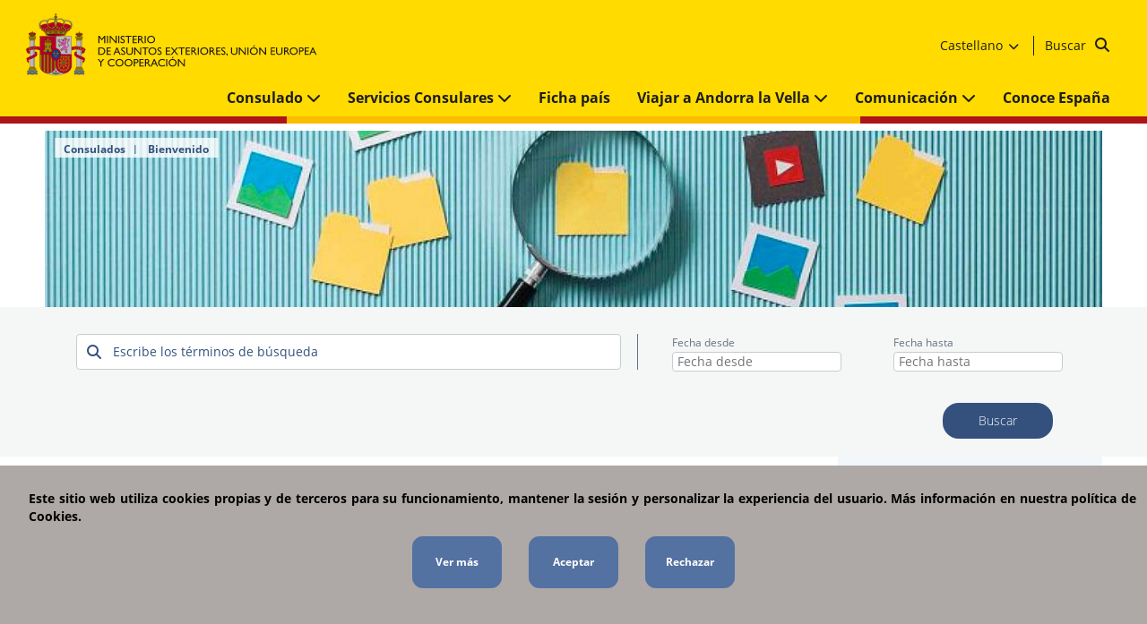

--- FILE ---
content_type: text/html; charset=utf-8
request_url: https://www.exteriores.gob.es/Consulados/andorra/es/Paginas/Resultados-de-busqueda.aspx
body_size: 13595
content:
<!DOCTYPE html><html dir=ltr lang=es-ES><head><meta http-equiv=X-UA-Compatible content="IE=Edge"><meta name=viewport content="width=device-width, initial-scale=1.0"><meta charset=utf-8><meta name=google-site-verification content=euDKNaMjl2_9D647EUohNILOEErAyKX3c_TVLtYQBLE><link rel="shortcut icon" href=/Style%20Library/PC/Img/icons/Favicon.ico type=image/vnd.microsoft.icon id=favicon><title>Resultados de búsqueda</title><script src="/_layouts/15/3082/initstrings.js?rev=VH27cqV0GG4Tm%2FLXObNlKQ%3D%3DTAG0"></script><script src="/_layouts/15/init.js?rev=RHfoRxFuwXZ%2BOo2JABCoHA%3D%3DTAG0"></script><script src="/ScriptResource.axd?d=xoGoRbHr3drhAlZTd7gaHfSwx-PzCURTnV6xtd_tk4Nfr0TxbtgSrkgskMxVvohtIiwFjEnqwQIjtjy0qU87cQ-0A6L-VXL1UJnY7ecG60zi7svunnDQUUmf8g0qKhtnHyKhhWMHFak-J756WI5Yzj_9TdDQNdnT789j3zK262evb6ZHsWHwCihIShVBZwXA0&amp;t=32e5dfca"></script><script src="/_layouts/15/blank.js?rev=nBzPIm07cpYroIjvUHh4jw%3D%3DTAG0"></script><script src="/ScriptResource.axd?d=8Fpt0l5Lc8uwKEWGGysY9dCKZJKkwSg63FuwuL8OALExFdtYnKwiFJQ0cawhd-yUpRM82Oq7uONveA3ZuFwjLhZvU0jMWViM9JUtMoNB3GZEeMsaNQOzJuI1qPTGu-L3DR_UKS1PqaxJt4ZYBmPBr5QNmkB80ZeIHXt9ixPgqnlIXF6SXiSvhtYojUjDG1Ve0&amp;t=32e5dfca"></script><script>RegisterSod("require.js","\u002f_layouts\u002f15\u002frequire.js?rev=4UhLIF\u00252FezOvmGnh\u00252Fs0LLpA\u00253D\u00253DTAG0");</script><script>RegisterSod("strings.js","\u002f_layouts\u002f15\u002f3082\u002fstrings.js?rev=L3YO7EIa1vDmCtORuAnTsQ\u00253D\u00253DTAG0");</script><script>RegisterSod("sp.res.resx","\u002f_layouts\u002f15\u002f3082\u002fsp.res.js?rev=J\u00252BxNHd1ikIXlPBl\u00252FKw\u00252FybQ\u00253D\u00253DTAG0");</script><script>RegisterSod("sp.runtime.js","\u002f_layouts\u002f15\u002fsp.runtime.js?rev=QZuY9EfO812\u00252FHP6vKipQPQ\u00253D\u00253DTAG0");RegisterSodDep("sp.runtime.js","sp.res.resx");</script><script>RegisterSod("sp.js","\u002f_layouts\u002f15\u002fsp.js?rev=IOhwsS2jiKK0lsxWx1LfFA\u00253D\u00253DTAG0");RegisterSodDep("sp.js","sp.runtime.js");RegisterSodDep("sp.js","sp.ui.dialog.js");RegisterSodDep("sp.js","sp.res.resx");</script><script>RegisterSod("sp.init.js","\u002f_layouts\u002f15\u002fsp.init.js?rev=v7C9ZcXmEYuhjJNLnCo66A\u00253D\u00253DTAG0");</script><script>RegisterSod("sp.ui.dialog.js","\u002f_layouts\u002f15\u002fsp.ui.dialog.js?rev=QfcC7vHW7hXFYDxqmPkuwQ\u00253D\u00253DTAG0");RegisterSodDep("sp.ui.dialog.js","sp.init.js");RegisterSodDep("sp.ui.dialog.js","sp.res.resx");</script><script>RegisterSod("core.js","\u002f_layouts\u002f15\u002fcore.js?rev=9kCBQNkpbQYAoiVcZpdkJA\u00253D\u00253DTAG0");RegisterSodDep("core.js","strings.js");</script><script>RegisterSod("menu.js","\u002f_layouts\u002f15\u002fmenu.js?rev=8L\u00252BIY1hT\u00252BbaFStnW1t8DHA\u00253D\u00253DTAG0");</script><script>RegisterSod("mQuery.js","\u002f_layouts\u002f15\u002fmquery.js?rev=G0XIYJI9ofOrcdJaLkhB7Q\u00253D\u00253DTAG0");</script><script>RegisterSod("callout.js","\u002f_layouts\u002f15\u002fcallout.js?rev=abeY2vrdWuf5SFGyZz0ZIA\u00253D\u00253DTAG0");RegisterSodDep("callout.js","strings.js");RegisterSodDep("callout.js","mQuery.js");RegisterSodDep("callout.js","core.js");</script><script>RegisterSod("sp.core.js","\u002f_layouts\u002f15\u002fsp.core.js?rev=bOK\u00252Bug\u00252FpfAotn0K8lTrAmw\u00253D\u00253DTAG0");RegisterSodDep("sp.core.js","strings.js");RegisterSodDep("sp.core.js","sp.init.js");RegisterSodDep("sp.core.js","core.js");</script><script>RegisterSod("clienttemplates.js","\u002f_layouts\u002f15\u002fclienttemplates.js?rev=oCuPrViEzAn0pDKB8CF8Zg\u00253D\u00253DTAG0");</script><script>RegisterSod("sharing.js","\u002f_layouts\u002f15\u002fsharing.js?rev=i\u00252BpkUadbMp0SRKzd7VVHng\u00253D\u00253DTAG0");RegisterSodDep("sharing.js","strings.js");RegisterSodDep("sharing.js","mQuery.js");RegisterSodDep("sharing.js","clienttemplates.js");RegisterSodDep("sharing.js","core.js");</script><script>RegisterSod("suitelinks.js","\u002f_layouts\u002f15\u002fsuitelinks.js?rev=xrG\u00252BRjaI5OPo7vtJxP\u00252B73A\u00253D\u00253DTAG0");RegisterSodDep("suitelinks.js","strings.js");RegisterSodDep("suitelinks.js","core.js");</script><script>RegisterSod("userprofile","\u002f_layouts\u002f15\u002fsp.userprofiles.js?rev=cx6U8sP\u00252ByP0OFLjk6ekyIg\u00253D\u00253DTAG0");RegisterSodDep("userprofile","sp.runtime.js");</script><script>RegisterSod("followingcommon.js","\u002f_layouts\u002f15\u002ffollowingcommon.js?rev=5I9u4X\u00252BpRYuWUuY6Og2tLA\u00253D\u00253DTAG0");RegisterSodDep("followingcommon.js","strings.js");RegisterSodDep("followingcommon.js","sp.js");RegisterSodDep("followingcommon.js","userprofile");RegisterSodDep("followingcommon.js","core.js");RegisterSodDep("followingcommon.js","mQuery.js");</script><script>RegisterSod("profilebrowserscriptres.resx","\u002f_layouts\u002f15\u002f3082\u002fprofilebrowserscriptres.js?rev=Q0jeR3lY56raUGvs8iu7RA\u00253D\u00253DTAG0");</script><script>RegisterSod("sp.ui.mysitecommon.js","\u002f_layouts\u002f15\u002fsp.ui.mysitecommon.js?rev=ex\u00252F9c\u00252BQRgevJOSeTAdF1EQ\u00253D\u00253DTAG0");RegisterSodDep("sp.ui.mysitecommon.js","sp.init.js");RegisterSodDep("sp.ui.mysitecommon.js","sp.runtime.js");RegisterSodDep("sp.ui.mysitecommon.js","userprofile");RegisterSodDep("sp.ui.mysitecommon.js","profilebrowserscriptres.resx");</script><script>RegisterSod("browserScript","\u002f_layouts\u002f15\u002fie55up.js?rev=FDfIxU6g4wVWGihfBF8EMQ\u00253D\u00253DTAG0");RegisterSodDep("browserScript","strings.js");</script><script>RegisterSod("inplview","\u002f_layouts\u002f15\u002finplview.js?rev=DyKtSizIeG1Okf5xG3fnOw\u00253D\u00253DTAG0");RegisterSodDep("inplview","strings.js");RegisterSodDep("inplview","core.js");RegisterSodDep("inplview","clienttemplates.js");RegisterSodDep("inplview","sp.js");</script><link type=text/xml rel=alternate href=/Consulados/andorra/es/_vti_bin/spsdisco.aspx><link rel=canonical href=https://www.exteriores.gob.es:443/Consulados/andorra/es/Paginas/Resultados-de-busqueda.aspx><link href=/Style%20Library/PC/Script/jquery-ui-1.12.1/jquery-ui.min.css rel=stylesheet media=screen><link href=/Style%20Library/PC/Script/owl-carousel-2.3.4/owl.carousel.min.css rel=stylesheet media=screen><link href=/Style%20Library/PC/Script/owl-carousel-2.3.4/owl.theme.default.min.css rel=stylesheet media=screen><link href=/Style%20Library/PC/css/bootstrap-grid-4.3.1/bootstrap-grid.min.css rel=stylesheet media=screen><link href=/Style%20Library/PC/css/fontawesome-6.5.2/css/all.min.css rel=stylesheet media=screen><link href=/Style%20Library/PC/css/fontawesome-6.5.2/css/fontawesome.min.css rel=stylesheet media=screen><link href=/Style%20Library/PC/Script/ol-map/ol.css rel=stylesheet media=screen><link href=/Style%20Library/PC/Script/ol-map/ol-popup.css rel=stylesheet media=screen><link href=/Style%20Library/PC/css/stylesPCMain.min.css rel=stylesheet media=screen><link href=/Style%20Library/PC/css/stylesPC.min.css rel=stylesheet media=screen></head><body onhashchange="if(typeof(_spBodyOnHashChange)!='undefined')_spBodyOnHashChange()"><span id=DeltaSPWebPartManager> </span> <form method=post action=./Resultados-de-busqueda.aspx onsubmit="return WebForm_OnSubmit()" id=aspnetForm> <div class=aspNetHidden> <input type=hidden name=_wpcmWpid id=_wpcmWpid> <input type=hidden name=wpcmVal id=wpcmVal> <input type=hidden name=MSOWebPartPage_PostbackSource id=MSOWebPartPage_PostbackSource> <input type=hidden name=MSOTlPn_SelectedWpId id=MSOTlPn_SelectedWpId> <input type=hidden name=MSOTlPn_View id=MSOTlPn_View value=0> <input type=hidden name=MSOTlPn_ShowSettings id=MSOTlPn_ShowSettings value=False> <input type=hidden name=MSOGallery_SelectedLibrary id=MSOGallery_SelectedLibrary> <input type=hidden name=MSOGallery_FilterString id=MSOGallery_FilterString> <input type=hidden name=MSOTlPn_Button id=MSOTlPn_Button value=none> <input type=hidden name=__EVENTTARGET id=__EVENTTARGET> <input type=hidden name=__EVENTARGUMENT id=__EVENTARGUMENT> <input type=hidden name=__REQUESTDIGEST id=__REQUESTDIGEST value=noDigest> <input type=hidden name=MSOSPWebPartManager_DisplayModeName id=MSOSPWebPartManager_DisplayModeName value=Browse> <input type=hidden name=MSOSPWebPartManager_ExitingDesignMode id=MSOSPWebPartManager_ExitingDesignMode value=false> <input type=hidden name=MSOWebPartPage_Shared id=MSOWebPartPage_Shared> <input type=hidden name=MSOLayout_LayoutChanges id=MSOLayout_LayoutChanges> <input type=hidden name=MSOLayout_InDesignMode id=MSOLayout_InDesignMode> <input type=hidden name=_wpSelected id=_wpSelected> <input type=hidden name=_wzSelected id=_wzSelected> <input type=hidden name=MSOSPWebPartManager_OldDisplayModeName id=MSOSPWebPartManager_OldDisplayModeName value=Browse> <input type=hidden name=MSOSPWebPartManager_StartWebPartEditingName id=MSOSPWebPartManager_StartWebPartEditingName value=false> <input type=hidden name=MSOSPWebPartManager_EndWebPartEditing id=MSOSPWebPartManager_EndWebPartEditing value=false> <input type=hidden name=__VIEWSTATE id=__VIEWSTATE value=/[base64]/99PkQlW5UlMeJ2kVI3Iife7rL> </div><script>var theForm=document.forms['aspnetForm'];if(!theForm){theForm=document.aspnetForm;}
function __doPostBack(eventTarget,eventArgument){if(!theForm.onsubmit||(theForm.onsubmit()!=false)){theForm.__EVENTTARGET.value=eventTarget;theForm.__EVENTARGUMENT.value=eventArgument;theForm.submit();}}</script><script src="/WebResource.axd?d=qBFtoO3OrTI0QgWJHEum_fYzR4uN6r09trXRn27J_oIsEjaA-UVtoLm1BOQ0oowa84sXY3eOpsF0tfs2O4EsOH4ddd1Gul9068wd0LW_jjs1&amp;t=638942282805310136"></script><script>var MSOWebPartPageFormName='aspnetForm';var g_presenceEnabled=true;var g_wsaEnabled=false;var g_correlationId='a08ceea1-371b-20d8-aab7-3cc6dfe008ad';var g_wsaQoSEnabled=false;var g_wsaQoSDataPoints=[];var g_wsaRUMEnabled=false;var g_wsaLCID=3082;var g_wsaListTemplateId=850;var g_wsaSiteTemplateId='CMSPUBLISHING#0';var _fV4UI=true;var _spPageContextInfo={webServerRelativeUrl:"\u002fConsulados\u002fandorra\u002fes",webAbsoluteUrl:"https:\u002f\u002fwww.exteriores.gob.es\u002fConsulados\u002fandorra\u002fes",siteAbsoluteUrl:"https:\u002f\u002fwww.exteriores.gob.es\u002fConsulados\u002fandorra",serverRequestPath:"\u002fConsulados\u002fandorra\u002fes\u002fPaginas\u002fResultados-de-busqueda.aspx",layoutsUrl:"_layouts\u002f15",webTitle:"Espa\u00F1ol \u0028Espa\u00F1a\u0029",webTemplate:"39",tenantAppVersion:"0",isAppWeb:false,Has2019Era:true,webLogoUrl:"\u002fConsulados\u002fandorra\u002fStyle Library\u002fPC\u002fImg\u002fcommon\u002flogoMinisterio.png",webLanguage:3082,currentLanguage:3082,currentUICultureName:"es-ES",currentCultureName:"es-ES",clientServerTimeDelta:new Date("2026-01-19T14:16:22.7622981Z")-new Date(),updateFormDigestPageLoaded:new Date("2026-01-19T14:16:22.7622981Z"),siteClientTag:"4$$16.0.5513.1001",crossDomainPhotosEnabled:false,webUIVersion:15,webPermMasks:{High:16,Low:196673},pageListId:"{2f739dab-e0a8-4922-bbb3-c5a4bc98ed31}",pageItemId:4,pagePersonalizationScope:1,alertsEnabled:true,customMarkupInCalculatedFieldDisabled:true,siteServerRelativeUrl:"\u002fConsulados\u002fandorra",allowSilverlightPrompt:'True',isSiteAdmin:false};var L_Menu_BaseUrl="/Consulados/andorra/es";var L_Menu_LCID="3082";var L_Menu_SiteTheme="null";document.onreadystatechange=fnRemoveAllStatus;function fnRemoveAllStatus(){removeAllStatus(true)};var settingsCookies={"IdControlButtonAceptar":"ctl00_ctl56_ctl01_btnAceptar","IdControlButtonRechazar":"ctl00_ctl56_ctl01_btnRechazar","IdGoogle":"G-YHZBSPQRHE","LinkGoogle":"https://www.googletagmanager.com/gtag/js","CookieName":"cookiePortalCiudadano","CookieValue":"cookie cerrada","CookieDays":7,"IdContainerCookies":"ctl00_ctl56_ctl01"};var settingsCookies={"IdControlButtonAceptar":"ctl00_ctl57_ctl06_btnAceptar","IdControlButtonRechazar":"ctl00_ctl57_ctl06_btnRechazar","IdGoogle":"G-YHZBSPQRHE","LinkGoogle":"https://www.googletagmanager.com/gtag/js","CookieName":"cookiePortalCiudadano","CookieValue":"cookie cerrada","CookieDays":7,"IdContainerCookies":"ctl00_ctl57_ctl06"};var settingsCookies={"IdControlButtonAceptar":"ctl00_ctl57_ctl07_btnAceptar","IdControlButtonRechazar":"ctl00_ctl57_ctl07_btnRechazar","IdGoogle":"G-YHZBSPQRHE","LinkGoogle":"https://www.googletagmanager.com/gtag/js","CookieName":"cookiePortalCiudadano","CookieValue":"cookie cerrada","CookieDays":7,"IdContainerCookies":"ctl00_ctl57_ctl07"};var lazyLoadingSettings={"ClassNoLazyLoadings":"noLazy","ClassLazyLoadings":"lazy","EnabledLazyLoadings":true,"Timeout":200};Flighting.ExpFeatures=[480215056,1880287568,1561350208,302071836,3212816,69472768,4194310,-2113396707,268502022,-872284160,1049232,-2147421952,65536,65536,2097472,917504,-2147474174,1372324107,67108882,0,0,-2147483648,2097152,0,0,32768,0,0,0,0,0,0,0,0,0,0,0,0,0,0,0,0,0,0,0,0,0,0,0,0,0,0,0,0,0,0,0,0,0,0,0,0,0,0,0,0,0,0,0,0,0,0,0,0,0,0,0,0,0,0,0,0,0,0,32768];(function()
{if(typeof(window.SP)=="undefined")window.SP={};if(typeof(window.SP.YammerSwitch)=="undefined")window.SP.YammerSwitch={};var ysObj=window.SP.YammerSwitch;ysObj.IsEnabled=false;ysObj.TargetYammerHostName="www.yammer.com";})();var _spWebPartComponents=new Object();var settingsDatePicker={"CultureDatePicker":"es","ShowOn":"both","ButtonImageOnly":true,"ButtonText":"Seleccione fecha","ButtonImage":"/Style Library/PC/Img/icons/icon-date-fill.svg"};</script><script src="/_layouts/15/blank.js?rev=nBzPIm07cpYroIjvUHh4jw%3D%3DTAG0"></script><script>(function(){if(typeof(_spBodyOnLoadFunctions)==='undefined'||_spBodyOnLoadFunctions===null){return;}
_spBodyOnLoadFunctions.push(function(){SP.SOD.executeFunc('core.js','FollowingDocument',function(){FollowingDocument();});});})();(function(){if(typeof(_spBodyOnLoadFunctions)==='undefined'||_spBodyOnLoadFunctions===null){return;}
_spBodyOnLoadFunctions.push(function(){SP.SOD.executeFunc('core.js','FollowingCallout',function(){FollowingCallout();});});})();if(typeof(DeferWebFormInitCallback)=='function')DeferWebFormInitCallback();function WebForm_OnSubmit(){UpdateFormDigest('\u002fConsulados\u002fandorra\u002fes',1440000);if(typeof(_spFormOnSubmitWrapper)!='undefined'){return _spFormOnSubmitWrapper();}else{return true;};return true;}</script><script>Sys.WebForms.PageRequestManager._initialize('ctl00$ScriptManager','aspnetForm',[],[],[],90,'ctl00');</script><div id=main-container>  <header> <div class=header__main-Wrapper> <div class=header__main> <a href="/" title="Volver a la página principal"> <img alt="Ministerio de Asuntos Exteriores, Unión Europea y Cooperación" class="header__logo hide-in-desktop-moncloa noLazy" src=/PublishingImages/Banners/logoMinisterio.svg> <img alt="Ministerio de Asuntos Exteriores, Unión Europea y Cooperación" class="header__logo hide-in-mobile noLazy" src=/PublishingImages/Banners/logoMinisterio.svg> </a>     <div class=header__links-Wrapper> <div class=header__links> <nav class="header__nav1 hide-in-mobile"> <ul><li class=hide-in-mobile> <a href=https://sede.maec.gob.es title="Se abre en ventana nueva: Sede electrónica" target=_blank> Sede electrónica <img src=/Style%20Library/PC/Img/icons/icon-external-link.svg alt="Se abre en ventana nueva" class="icon-external-link noLazy"></a> </li> <li class=hide-in-mobile> <a href=/es/Ministerio/Paginas/Contacto.aspx title=Contacto> Contacto </a> </li> <li class=dropdown> <div class=dropbtn> Castellano <span aria-hidden=true class="fas fa-chevron-down"></span> </div> <div class=dropdown-content> <ul><li class=ltr-text> <a href=/Consulados/andorra/ca hreflang=ca-ES> <span lang=ca-ES>Català</span> </a> </li> <li class=ltr-text> <a href=/Consulados/andorra/en hreflang=en-US> <span lang=en-US>English</span> </a> </li></ul> </div> </li></ul> </nav> <div class="header__search hide-in-mobile"> <div class="search-Content ltr-text"> <div class=header__form> <fieldset class=hide-in-desktop><legend class=hide> Formulario del buscador genérico del Ministerio de Asuntos Exteriores, Union Europea y Cooperación </legend><label for=ctl00_ctl56_ctl04_txtSearch class=hide> Buscador </label> <input name=ctl00$ctl56$ctl04$txtSearch type=text id=ctl00_ctl56_ctl04_txtSearch placeholder="Buscar en el ministerio" class=header__searchBox> <input type=button name=ctl00$ctl56$ctl04$btnSearch value= onclick="WebForm_DoPostBackWithOptions(new WebForm_PostBackOptions(&#34;ctl00$ctl56$ctl04$btnSearch&#34;,&#34;&#34;,true,&#34;&#34;,&#34;&#34;,false,true))" id=ctl00_ctl56_ctl04_btnSearch class="header__button fa fa-search"> </fieldset> <div class=hide-in-tablet> <a href=/Consulados/andorra/es/Paginas/Resultados-busqueda.aspx class=BtnSearchDesktop> Buscar <input type=button name=ctl00$ctl56$ctl04$ctl00 value= onclick="WebForm_DoPostBackWithOptions(new WebForm_PostBackOptions(&#34;ctl00$ctl56$ctl04$ctl00&#34;,&#34;&#34;,true,&#34;&#34;,&#34;&#34;,false,true))" class="header__button fa fa-search"> </a> </div> </div> </div> </div> </div> </div> <div class="header__menu hide-in-desktop"> <span aria-hidden=true class="fas fa-bars allign"></span> <p class=text__menu>Menú</p>  </div> </div> <div class=header__aux-Wrapper> <div class=header__nav> <nav class=header__nav2> <div> <ul><li class="dropdown hide-in-desktop"> <div class=dropbtn> Castellano <span aria-hidden=true class="fas fa-chevron-down"></span> </div> <div class=dropdown-content> <ul><li class=ltr-text> <a href=/Consulados/andorra/ca hreflang=ca-ES> <span lang=ca-ES>Català</span> </a> </li> <li class=ltr-text> <a href=/Consulados/andorra/en hreflang=en-US> <span lang=en-US>English</span> </a> </li></ul> </div> </li></ul> </div> <ul><li> <a class=itemMenu href=/Consulados/andorra/es/Consulado> Consulado <span class="fas fa-chevron-down"></span> </a> <ul class=twoColumns><li> <a href=/Consulados/andorra/es/Consulado/Paginas/Consul.aspx> Cónsul General </a> </li> <li> <a href=/Consulados/andorra/es/Consulado/Paginas/Horario,-localizaci%c3%b3n-y-contacto.aspx> Horario, localización y contacto </a> </li> <li> <a href=/Consulados/andorra/es/Consulado/Paginas/Demarcacion.aspx> Demarcación </a> </li> <li> <a href=/Consulados/andorra/es/Consulado/Paginas/Ofertas-de-empleo.aspx> Ofertas de empleo </a> </li></ul> </li> <li> <a class=itemMenu href=/Consulados/andorra/es/ServiciosConsulares> Servicios Consulares <span class="fas fa-chevron-down"></span> </a> <ul class=twoColumns><li> </li></ul> </li> <li> <a class=itemMenu href=/Documents/FichasPais/ANDORRA_FICHA%20PAIS.pdf> Ficha país </a> </li> <li> <a class=itemMenu href=/Consulados/andorra/es/ViajarA> Viajar a Andorra la Vella <span class="fas fa-chevron-down"></span> </a> <ul class=twoColumns><li> <a href=/Consulados/andorra/es/ViajarA/Paginas/Vivir-en.aspx> Establecerse </a> </li> <li> <a href=/Consulados/andorra/es/ViajarA/Paginas/Recomendaciones-de-viaje.aspx> Recomendaciones de viaje </a> </li> <li> <a href=/Consulados/andorra/es/ViajarA/Paginas/Trabajar.aspx> Trabajar </a> </li> <li> <a href=/Consulados/andorra/es/ViajarA/Paginas/Educaci%c3%b3n-y-sanidad.aspx> Educación y sanidad </a> </li> <li> <a href=/Consulados/andorra/es/ViajarA/Paginas/Enlaces-de-inter%c3%a9s.aspx> Enlaces de interés </a> </li> <li> <a href=/Consulados/andorra/es/ViajarA/Paginas/Seguridad-y-otros-aspectos.aspx> Seguridad y otros aspectos </a> </li> <li> </li></ul> </li> <li> <a class=itemMenu href=/Consulados/andorra/es/Comunicacion> Comunicación <span class="fas fa-chevron-down"></span> </a> <ul class=twoColumns><li> </li> <li> <a href=/Consulados/andorra/es/Comunicacion/GaleriaMultimedia> Galería multimedia </a> </li> <li> <a href=/Consulados/andorra/es/Comunicacion/Noticias> Noticias </a> </li></ul> </li> <li> <a class=itemMenu href=/es/ServiciosAlCiudadano/Paginas/Conoce-Espana.aspx> Conoce España </a> </li> <li> </li> <li class="hide-in-desktop btn-direct-link"> <a class=itemMenu href=https://sede.maec.gob.es target=_blank title="Se abre en ventana nueva"> Sede electrónica <img src=/Style%20Library/PC/Img/icons/icon-external-link.svg alt="Se abre en ventana nueva" class="icon-external-link noLazy"></a> </li> <li class="hide-in-desktop btn-direct-link"> <a class=itemMenu href=/es/Ministerio/Paginas/Contacto.aspx> Contacto </a> </li></ul> </nav> </div> </div> </div> <div class=header__horizontal-stripe></div>  <div class=header__aux-Wrapper-mobile> <div class=header__search> <div class="search-Content ltr-text"> <div class=header__form> <fieldset class=hide-in-desktop><legend class=hide> Formulario del buscador genérico del Ministerio de Asuntos Exteriores, Union Europea y Cooperación </legend><label for=ctl00_ctl56_ctl06_txtSearch class=hide> Buscador </label> <input name=ctl00$ctl56$ctl06$txtSearch type=text id=ctl00_ctl56_ctl06_txtSearch placeholder="Buscar en el ministerio" class=header__searchBox> <input type=button name=ctl00$ctl56$ctl06$btnSearch value= onclick="WebForm_DoPostBackWithOptions(new WebForm_PostBackOptions(&#34;ctl00$ctl56$ctl06$btnSearch&#34;,&#34;&#34;,true,&#34;&#34;,&#34;&#34;,false,true))" id=ctl00_ctl56_ctl06_btnSearch class="header__button fa fa-search"> </fieldset> <div class=hide-in-tablet> <a href=/Consulados/andorra/es/Paginas/Resultados-busqueda.aspx class=BtnSearchDesktop> Buscar <input type=button name=ctl00$ctl56$ctl06$ctl00 value= onclick="WebForm_DoPostBackWithOptions(new WebForm_PostBackOptions(&#34;ctl00$ctl56$ctl06$ctl00&#34;,&#34;&#34;,true,&#34;&#34;,&#34;&#34;,false,true))" class="header__button fa fa-search"> </a> </div> </div> </div> </div> </div> <div class=header__breadcrumb> <ul><li> <span>Consulados</span> </li> <li> <a href=/Consulados/andorra/es>Bienvenido</a> </li></ul> </div> </header> <main> <div class=banner__img-Wrapper> <div class=banner__img-full> <img class="banner__img noLazy" src="/PublishingImages/RecursosPaginas/cabe-busqueda.jpg?width=1440&amp;height=240" alt=""> </div> </div> <div class="ms-webpart-zone ms-fullWidth"> <div id=MSOZoneCell_WebPartctl00_ctl48_g_ed0612ce_1a78_41fe_9225_eeb189ab734b class="s4-wpcell-plain ms-webpartzone-cell ms-webpart-cell-vertical ms-fullWidth"> <div class="ms-webpart-chrome ms-webpart-chrome-vertical ms-webpart-chrome-fullWidth"> <div webpartid=ed0612ce-1a78-41fe-9225-eeb189ab734b haspers=false id=WebPartctl00_ctl48_g_ed0612ce_1a78_41fe_9225_eeb189ab734b width=100% class=ms-WPBody allowdelete=false><div id=ctl00_ctl48_g_ed0612ce_1a78_41fe_9225_eeb189ab734b> <section class=section__mainSearch-wrapper> <div class=section_mainSearch-container> <fieldset><legend class=hide> Formulario del buscador básico por palabras claves </legend><div class="container__search ltr-text"> <div class=row> <div class="col-12 col-lg-7 d-flex"> <div class=search-Wrapper> <div class="input-Wrapper has-search"> <label for=ctl00_ctl48_g_ed0612ce_1a78_41fe_9225_eeb189ab734b_ctl00_txtKeyWorks class=hide> Escribe los términos de búsqueda </label> <span class="fa fa-search input__icon"></span> <input name=ctl00$ctl48$g_ed0612ce_1a78_41fe_9225_eeb189ab734b$ctl00$txtKeyWorks type=text id=ctl00_ctl48_g_ed0612ce_1a78_41fe_9225_eeb189ab734b_ctl00_txtKeyWorks placeholder="Escribe los términos de búsqueda" class=input__box> </div> </div> <div class=hide-in-mobile> <div class="separator_vertical mx-2"></div> </div> </div> <div class="col-12 col-lg-5"> <div class=d-flex> <section class=section__datepicker-wrapper> <label for=ctl00_ctl48_g_ed0612ce_1a78_41fe_9225_eeb189ab734b_ctl00_txtSince> Fecha desde </label> <input name=ctl00$ctl48$g_ed0612ce_1a78_41fe_9225_eeb189ab734b$ctl00$txtSince type=text id=ctl00_ctl48_g_ed0612ce_1a78_41fe_9225_eeb189ab734b_ctl00_txtSince placeholder="Fecha desde" class=datepicker> </section> <section class=section__datepicker-wrapper> <label for=ctl00_ctl48_g_ed0612ce_1a78_41fe_9225_eeb189ab734b_ctl00_txtUntil> Fecha hasta </label> <input name=ctl00$ctl48$g_ed0612ce_1a78_41fe_9225_eeb189ab734b$ctl00$txtUntil type=text id=ctl00_ctl48_g_ed0612ce_1a78_41fe_9225_eeb189ab734b_ctl00_txtUntil placeholder="Fecha hasta" class=datepicker> </section> </div> </div> </div> </div> <div class="d-flex justify-content-between"> <div class=msg-error-container> <span class="msg-error hide"> [La fecha de inicio no puede ser mayor que la de fin] </span> <span class="msg-error hide"> [Debe introducir una fecha de inicio] </span> <span class="msg-error hide"> [Debe introducir una fecha de fin] </span> <span class="msg-error hide"> [Debe introducir una fecha de inicio y fin] </span> </div> <input type=submit name=ctl00$ctl48$g_ed0612ce_1a78_41fe_9225_eeb189ab734b$ctl00$btnSearchKeyWorks value=Buscar onclick="WebForm_DoPostBackWithOptions(new WebForm_PostBackOptions(&#34;ctl00$ctl48$g_ed0612ce_1a78_41fe_9225_eeb189ab734b$ctl00$btnSearchKeyWorks&#34;,&#34;&#34;,true,&#34;&#34;,&#34;&#34;,false,false))" id=ctl00_ctl48_g_ed0612ce_1a78_41fe_9225_eeb189ab734b_ctl00_btnSearchKeyWorks class=button-Wrapper> </div> </fieldset> </div> </section> </div><div class=ms-clear></div></div> </div> </div> </div> <div class="row max-container pt-0"> <div class="col-12 col-md-8 col-lg-9"> <section class=body__detail-Wrapper> <div class=single__detail-Wrapper> <h1 class=section__header-title> Resultados de búsqueda </h1> </div> </section> <div class="ms-webpart-zone ms-fullWidth"> <div id=MSOZoneCell_WebPartctl00_ctl48_g_523cf6eb_8f17_4f9d_94d4_8eb6bec978fc class="s4-wpcell-plain ms-webpartzone-cell ms-webpart-cell-vertical ms-fullWidth"> <div class="ms-webpart-chrome ms-webpart-chrome-vertical ms-webpart-chrome-fullWidth"> <div webpartid=523cf6eb-8f17-4f9d-94d4-8eb6bec978fc haspers=false id=WebPartctl00_ctl48_g_523cf6eb_8f17_4f9d_94d4_8eb6bec978fc width=100% class=ms-WPBody allowdelete=false><div id=ctl00_ctl48_g_523cf6eb_8f17_4f9d_94d4_8eb6bec978fc> <section class=listCardType5-Wrapper> <ul><li> <article class=cardType8-b-Wrapper> <div class=row> <div class="col-12 cardType8__text-Wrapper"> <div> <img src="" alt="" class=lazy data-src="/Consulados/andorra/es/PublishingImages/Paginas/index/MAEC_ANDORRA_ANDORRA%20LA%20VELLA%202.jpg?width=200&amp;height=204"> </div> <div> <h2 class=cardType8__header> <a href=/Consulados/andorra/es> Español (España) </a> </h2> <div class=cardType8__text> <h2>Local​ización y contacto​​​</h2><h4>​Dirección<br></h4><p>Consulado General de España en Andorra<br><span>C/Prat de la Creu, 34<br></span><span>AD500 Andorra la Vella<br></span><span>Principado de Andorra</span></p><h4>Contacto<br></h4><p><span lang=CA>Teléfono ...</span></p> </div> </div> </div> </div> </article> </li> <li> <article class=cardType8-b-Wrapper> <div class=row> <div class="col-12 cardType8__text-Wrapper"> <div> <img src="" alt="" class=lazy data-src="/PublishingImages/RecursosPaginas/cabe-serv-al-ciudadano.jpg?width=200&amp;height=204"> </div> <div> <h2 class=cardType8__header> <a href=/Consulados/andorra/es/ServiciosConsulares> Servicios Consulares </a> </h2> <div class=cardType8__text> <p><strong class=ms-rteThemeForeColor-2-0>​</strong><br>LUGAR DE PRESENTACIÓN DE LAS SOLICITUDES DE VISADO<br></p><p>Consulado General de España<br></p><p>C/ Prat de la Creu, 34<br></p><p>AD500 - ANDORRA LA VELLA<br></p><p><br></p> </div> </div> </div> </div> </article> </li> <li> <article class=cardType8-b-Wrapper> <div class=row> <div class="col-12 cardType8__text-Wrapper"> <div> <img src="" alt="" class=lazy data-src="/Style%20Library/PC/Img/common/imagen-recurso-200x204.png?width=200&amp;height=204"> </div> <div> <h2 class=cardType8__header> <a href=/Consulados/andorra/es/Paginas/Resultados-busqueda.aspx> Busqueda general </a> </h2> <div class=cardType8__text> <div class=gcse-searchresults-only></div> ​<br> </div> </div> </div> </div> </article> </li> <li> <article class=cardType8-b-Wrapper> <div class=row> <div class="col-12 cardType8__text-Wrapper"> <div> <img src="" alt="" class=lazy data-src="/es/PublishingImages/Representaciones/VivirEn_Establecerse.jpg?width=200&amp;height=204"> </div> <div> <h2 class=cardType8__header> <a href=/Consulados/andorra/es/ViajarA/Paginas/Vivir-en.aspx> Establecerse </a> </h2> <div class=cardType8__text> <h2>Búsqueda de vivienda</h2><p>Se pueden encontrar toda clase de viviendas en las páginas de las diferentes agencias inmobiliarias&#160; y en la prensa local y páginas ...</p> </div> </div> </div> </div> </article> </li> <li> <article class=cardType8-b-Wrapper> <div class=row> <div class="col-12 cardType8__text-Wrapper"> <div> <img src="" alt="" class=lazy data-src="/es/PublishingImages/Representaciones/MINISTERIO_ED_OFERTAS.jpg?width=200&amp;height=204"> </div> <div> <h2 class=cardType8__header> <a href=/Consulados/andorra/es/Consulado/Paginas/Ofertas-de-empleo.aspx> Ofertas de empleo </a> </h2> <time class="cardType8__date ltr-text" datetime=2025-09-09><span>9 de septiembre de 2025</span></time> <div class=cardType8__text> <p>​<br></p><p><span class=ms-rteForeColor-2><span class="ms-rteFontSize-4 ms-rteForeColor-2">Se recuerda a todos los aspirantes a los distintos procesos selectivos que deben estar en posesión del permiso de residencia y trabajo en Andorra&#160;a ...</span></span></p> </div> </div> </div> </div> </article> </li> <li> <article class=cardType8-b-Wrapper> <div class=row> <div class="col-12 cardType8__text-Wrapper"> <div> <img src="" alt="" class=lazy data-src="/Style%20Library/PC/Img/common/imagen-recurso-186x107.png?width=200&amp;height=204"> </div> <div> <h2 class=cardType8__header> <a href=/Consulados/andorra/es/Consulado/Paginas/Consul.aspx> Cónsul General </a> </h2> <div class=cardType8__text> <p> <strong></strong></p><p>​&#160;Juan Francisco Montalbán&#160;<br></p><h2><br></h2><h2>Saludo del Cónsul General<br></h2><p><span>En nombre de todo el equipo y en el mío propio, me complace darles la bienvenida a la ...</span></p> </div> </div> </div> </div> </article> </li> <li> <article class=cardType8-b-Wrapper> <div class=row> <div class="col-12 cardType8__text-Wrapper"> <div> <img src="" alt="" class=lazy data-src="/PublishingImages/RecursosPaginas/faqs.jpg?width=200&amp;height=204"> </div> <div> <h2 class=cardType8__header> <a href=/Consulados/andorra/es/ViajarA/Paginas/Enlaces-de-inter%c3%a9s.aspx> Enlaces de interés </a> </h2> <div class=cardType8__text> <h2>Teléfonos de interés en Andorra<br></h2><div><br></div><div></div><div><h4>España&#160;&#160;</h4><div><ul><li>Embajada de España..................................800030</li><li>Consulado General de España..................800080 ...</li></ul></div></div> </div> </div> </div> </div> </article> </li> <li> <article class=cardType8-b-Wrapper> <div class=row> <div class="col-12 cardType8__text-Wrapper"> <div> <img src="" alt="" class=lazy data-src="/PublishingImages/RecursosPaginas/HORARIO%20LOCALIZACION.jpg?width=200&amp;height=204"> </div> <div> <h2 class=cardType8__header> <a href=/Consulados/andorra/es/Consulado/Paginas/Horario,-localizaci%c3%b3n-y-contacto.aspx> Horario, localización y contacto </a> </h2> <div class=cardType8__text> <div> <span class="ms-rteThemeForeColor-4-4 ms-rteFontFace-5 ms-rteFontSize-3"><strong><br></strong></span></div><div><h2>Horario de atención al público​</h2><div><div class=ms-rteFontSize-4><span class=ms-rteFontSize-4> <strong>de lunes a viernes de 08.30h a 13.30h</strong><span>&#160;</span></span></div><br><br></div></div><div><strong>​</strong><br></div><h2> Horario para trámites presenciales&#58;&#160;&#160; ...</h2> </div> </div> </div> </div> </article> </li> <li> <article class=cardType8-b-Wrapper> <div class=row> <div class="col-12 cardType8__text-Wrapper"> <div> <img src="" alt="" class=lazy data-src="/Style%20Library/PC/Img/common/imagen-recurso-186x107.png?width=200&amp;height=204"> </div> <div> <h2 class=cardType8__header> <a href=/Consulados/andorra/es/Consulado/Paginas/Consulado.aspx> Consulado </a> </h2> <div class=cardType8__text> <p><strong>Lorem ipsum dolor sit amet</strong>, has te fuisset consequuntur. Nec labitur mandamus scribentur cu. In vim ferri reque, ridens deterruisset concludaturque mel ...</p> </div> </div> </div> </div> </article> </li> <li> <article class=cardType8-b-Wrapper> <div class=row> <div class="col-12 cardType8__text-Wrapper"> <div> <img src="" alt="" class=lazy data-src="/es/PublishingImages/Representaciones/RecomendacionesViaje.jpg?width=200&amp;height=204"> </div> <div> <h2 class=cardType8__header> <a href=/Consulados/andorra/es/ViajarA/Paginas/Recomendaciones-de-viaje.aspx> Recomendaciones de viaje </a> </h2> <div class=cardType8__text> </div> </div> </div> </div> </article> </li> <li> <article class=cardType8-b-Wrapper> <div class=row> <div class="col-12 cardType8__text-Wrapper"> <div> <img src="" alt="" class=lazy data-src="/PublishingImages/RecursosPaginas/GENERICA%20NOTICIA.png?width=200&amp;height=204"> </div> <div> <h2 class=cardType8__header> <a href=/Consulados/andorra/es/Comunicacion/Noticias/Paginas/Articulos/ELECCIONES1220-2417.aspx> ELECCIONES AL PARLAMENTO DE CATALUÑA. VOTOS RECIBIDOS PLAZO ORDINARIO </a> </h2> <time class="cardType8__date ltr-text" datetime=2017-12-19><span>19 de diciembre de 2017</span></time> <div class=cardType8__text> <div>Resumen de los votos recibidos en plazo ordinario</div> <div><br><a href=/Consulados/andorra/es/Comunicacion/Noticias/Documents/ESTADISTICAS%20VOTO%20PLAZO%20ORDINARIO.pdf target=_blank title="Se abre en ventana nueva"><img class="ms-asset-icon ms-rtePosition-4 lazy" alt="ESTADISTICAS VOTO PLAZO ORDINARIO.pdf" src="" data-src=/Consulados/ANDORRA/es/Consulado/_layouts/images/icpdf.png>ESTADISTICAS VOTO PLAZO ORDINARIO.pdf</a><br></div> <div><img alt="ESTADISTICAS VOTO PLAZO ORDINARIO.jpg" src="" class=lazy data-src=/Consulados/andorra/es/Comunicacion/Noticias/Documents/ESTADISTICAS%20VOTO%20PLAZO%20ORDINARIO.jpg><br><br><br><br></div> </div> </div> </div> </div> </article> </li> <li> <article class=cardType8-b-Wrapper> <div class=row> <div class="col-12 cardType8__text-Wrapper"> <div> <img src="" alt="" class=lazy data-src="/PublishingImages/RecursosPaginas/GENERICA%20NOTICIA.png?width=200&amp;height=204"> </div> <div> <h2 class=cardType8__header> <a href=/Consulados/andorra/es/Comunicacion/Noticias/Paginas/Articulos/CONSULTAS-Y-ATENCI%c3%93N-AL-P%c3%9aBLICO-SOBRE-EMPLEO-Y-SEGURIDAD-SOCIAL.aspx> CONSULTAS Y ATENCIÓN AL PÚBLICO SOBRE EMPLEO Y SEGURIDAD SOCIAL </a> </h2> <time class="cardType8__date ltr-text" datetime=2016-04-04><span>4 de abril de 2016</span></time> <div class=cardType8__text> LOS PRÓXIMOS DÍAS 6 Y 7 DE ABRIL, EL SEÑOR D. JOSÉ CRESPO FERNÁNDEZ, JEFE DE LA SECCIÓN DE EMPLEO Y SEGURIDAD SOCIAL DEL CONSULADO GENERAL DE ESPAÑA EN ... </div> </div> </div> </div> </article> </li></ul> <div class=pagination-Wrapper> <ul><li class=active> 1 </li> <li> <a href="/Consulados/andorra/es/Paginas/Resultados-de-busqueda.aspx?p=2">2</a> </li> <li><a href="/Consulados/andorra/es/Paginas/Resultados-de-busqueda.aspx?p=2" title="Ir a la página siguiente"><span class=hide>Ir a la página siguiente</span><span class="fas fa-long-arrow-alt-right"></span></a></li></ul> </div> </section> </div><div class=ms-clear></div></div> </div> </div> </div><script>if(typeof(MSOLayout_MakeInvisibleIfEmpty)=="function"){MSOLayout_MakeInvisibleIfEmpty();}</script></div> <div class="col-12 col-md-4 col-lg-3 aside-right"> <aside class=aside__detail-Wrapper> <div class=header_viewAll> <h2 class=section__header-main> Más información </h2> </div> <div class=cardType3_2-Wrapper> <ul><li class=aside__detail-itemsadsd> <div class=section__header-secondary> <a href=/Consulados/andorra/es/Comunicacion/Noticias/Paginas/Articulos/ELECCIONES-AL-CONSEJO-DE-RESIDENTES-ESPA%c3%91OLES.aspx>ELECCIONES AL CONSEJO DE RESIDENTES ESPAÑOLES</a> </div> </li> <li class=aside__detail-itemsadsd> <div class=section__header-secondary> <a href=/Consulados/andorra/es/Comunicacion/Noticias/Paginas/Articulos/ELECCIONES-A-LAS-CORTES-DE-ARAG%c3%93N-DE-8-DE-FEBRERO-DE-2026.aspx>ELECCIONES A LAS CORTES DE ARAGÓN DE 8 DE FEBRERO DE 2026</a> </div> </li> <li class=aside__detail-itemsadsd> <div class=section__header-secondary> <a href=/Consulados/andorra/es/Comunicacion/Noticias/Paginas/Articulos/Elecciones-al-Parlamento-Europeo-de-9-de-junio-de-2024.aspx>Elecciones a la Asamblea de Extremadura de 21 de diciembre de 2025</a> </div> </li> <li class=aside__detail-itemsadsd> <div class=section__header-secondary> <a href=/Consulados/andorra/es/Comunicacion/Noticias/Paginas/Articulos/IMSERSO-2024-2025.aspx>IMSERSO 2025-2026</a> </div> </li> <li class=aside__detail-itemsadsd> <div class=section__header-secondary> <a href=/Consulados/andorra/es/Comunicacion/Noticias/Paginas/Articulos/ELECCIONES-A-LA-ASAMBLEA-DE-EXTREMADURA,-21-DICIEMBRE-2025.aspx>ELECCIONES ASAMBLEA DE EXTREMADURA, 21 DICIEMBRE 2025</a> </div> </li></ul> </div> </aside> </div> </div> </main> <footer> <section class=list__sponsor-Wrapper> <div class=container-fluid> <div class="section__header-secondary hide"> Banners </div> <ul class="list__sponsor row"><li class="col-12 col-sm-6 col-md-4 col-lg-3 col-xl-2"> <a href=https://www.cooperacionespanola.es title="Se abre en ventana nueva: Cooperación Española" target=_blank> <span class=hide>Cooperación Española</span> <img class="list__img lazy" src="" alt="" width=180 data-src=/PublishingImages/Banners/BANNER_COOP.jpg> </a> </li> <li class="col-12 col-sm-6 col-md-4 col-lg-3 col-xl-2"> <a href=https://www.cervantes.es title="Se abre en ventana nueva: Instituto Cervantes" target=_blank> <span class=hide>Instituto Cervantes</span> <img class="list__img lazy" src="" alt="" width=180 data-src=/PublishingImages/Banners/CERVANTES.svg> </a> </li> <li class="col-12 col-sm-6 col-md-4 col-lg-3 col-xl-2"> <a href=/es/ServiciosAlCiudadano/ParticipacionPublica title="Se abre en ventana nueva: Participación pública" target=_blank> <span class=hide>Participación pública</span> <img class="list__img lazy" src="" alt="" width=180 data-src=/PublishingImages/Banners/PARTICIPACION_PUBLICA.svg> </a> </li> <li class="col-12 col-sm-6 col-md-4 col-lg-3 col-xl-2"> <a href=/es/Ministerio/OrganismosVinculados/Paginas/Red-de-Casas.aspx title="Se abre en ventana nueva: Red de casas" target=_blank> <span class=hide>Red de casas</span> <img class="list__img lazy" src="" alt="" width=180 data-src=/PublishingImages/Banners/RED_DE_CASAS.svg> </a> </li> <li class="col-12 col-sm-6 col-md-4 col-lg-3 col-xl-2"> <a href=https://transparencia.gob.es title="Se abre en ventana nueva: Portal de transparecia" target=_blank> <span class=hide>Portal de transparecia</span> <img class="list__img lazy" src="" alt="" width=180 data-src=/PublishingImages/Banners/TRANSPARENCIA.svg> </a> </li></ul> </div> </section> <section class=list__links-Wrapper> <div class="container-fluid list__links"> <div class="row max-container"> <div class=col-md-6> <div class=section__header-secondary> Accesos directos </div> <ul class=columns data-columns=2><li> <a href=/es/EmbajadasConsulados title="Embajadas y Consulados"> Embajadas y Consulados </a> </li> <li> <a href=/es/Paginas/Proteccion-de-datos.aspx title="Se abre en ventana nueva: Información Protección de Datos" target=_blank> Información Protección de Datos <img src=/Style%20Library/PC/Img/icons/icon-external-link.svg alt="Se abre en ventana nueva" class="icon-external-link noLazy"></a> </li> <li> <a href=/es/Documents/Resoluci%C3%B3n%20protocolo%20actuaci%C3%B3n%20acoso%20sexual%20y%20raz%C3%B3n%20de%20sexo.pdf title="Stop acoso sexual y por razón de sexo" hreflang=es-ES> Stop acoso sexual y por razón de sexo </a> </li> <li> <a href=/es/ServiciosAlCiudadano/Paginas/FAQs.aspx title="Preguntas frecuentes"> Preguntas frecuentes </a> </li> <li> <a href=/es/Comunicacion/Paginas/Ficha.aspx title="Ficha país"> Ficha país </a> </li> <li> <a href=/es/Paginas/Datos-abiertos.aspx title="Datos abiertos"> Datos abiertos </a> </li> <li> <a href=https://sede.maec.gob.es/pagina/index/directorio/citaprevia title="Cita previa MAEUEC"> Cita previa MAEUEC </a> </li> <li> <a href=https://sede.maec.gob.es/procedimientos/portada/ida/925/idp/58 title=Sugerencias> Sugerencias </a> </li> <li> <a href=/es/ServiciosAlCiudadano/ParticipacionPublica/Paginas/index.aspx title="Participación ciudadana"> Participación ciudadana </a> </li> <li> <a href=/es/Canal-del-informante/Paginas/index.aspx title="Canal del informante" hreflang=es-ES> Canal del informante </a> </li> <li> <a href="https://contrataciondelestado.es/wps/portal/!ut/p/b0/DcoxDoAgDEDRI3XWxMG464h0q1JIAxRCUK8v23_JB4QTUOmVQF2KUhq2jrkm0ThXbl7SVrQ36qSdwQACPpfcdI_9aIF0NNiAk49OdpO-BWrO6w_EW4qz/" title="Perfil de contratante"> Perfil de contratante </a> </li></ul> </div> <div class=col-md-6> <div class=section__header-secondary> Enlaces de interés </div> <ul class="columns ltr-text" data-columns=2><li> <a href="https://www.cooperacionespanola.es/" title="Se abre en ventana nueva: Cooperación Española" target=_blank> Cooperación Española <img src=/Style%20Library/PC/Img/icons/icon-external-link.svg alt="Se abre en ventana nueva" class="icon-external-link noLazy"></a> </li> <li> <a href="https://sede.maec.gob.es/" title="Se abre en ventana nueva: Sede Electrónica MAEUEC" target=_blank> Sede Electrónica MAEUEC <img src=/Style%20Library/PC/Img/icons/icon-external-link.svg alt="Se abre en ventana nueva" class="icon-external-link noLazy"></a> </li> <li> <a href="https://administracion.gob.es/pag_Home/index.html#.XUfurOgzZPY/" title="Se abre en ventana nueva: Portal Administracion.gob.es" target=_blank> Portal Administracion.gob.es <img src=/Style%20Library/PC/Img/icons/icon-external-link.svg alt="Se abre en ventana nueva" class="icon-external-link noLazy"></a> </li> <li> <a href=http://www.aecid.es/ES title="Se abre en ventana nueva: AECID" target=_blank> AECID <img src=/Style%20Library/PC/Img/icons/icon-external-link.svg alt="Se abre en ventana nueva" class="icon-external-link noLazy"></a> </li> <li> <a href="https://cervantes.org/" title="Se abre en ventana nueva: Instituto Cervantes" target=_blank> Instituto Cervantes <img src=/Style%20Library/PC/Img/icons/icon-external-link.svg alt="Se abre en ventana nueva" class="icon-external-link noLazy"></a> </li> <li> <a href="https://transparencia.gob.es/" title="Se abre en ventana nueva: Portal Transparencia" target=_blank> Portal Transparencia <img src=/Style%20Library/PC/Img/icons/icon-external-link.svg alt="Se abre en ventana nueva" class="icon-external-link noLazy"></a> </li> <li> <a href="https://www.lamoncloa.gob.es/" title="Se abre en ventana nueva: La Moncloa" target=_blank> La Moncloa <img src=/Style%20Library/PC/Img/icons/icon-external-link.svg alt="Se abre en ventana nueva" class="icon-external-link noLazy"></a> </li> <li> <a href="http://www.casareal.es/" title="Se abre en ventana nueva: Casa Real" target=_blank> Casa Real <img src=/Style%20Library/PC/Img/icons/icon-external-link.svg alt="Se abre en ventana nueva" class="icon-external-link noLazy"></a> </li></ul> </div> </div> </div> </section> <section class=footer__info-Wrapper> <div class="container-fluid footer__info"> <div class="row max-container"> <div class="footer__info-ulContainer col-12 col-sm-12 col-md-8 col-lg-8 col-xl-9"> <ul class=footer__list><li> <a href=/es/Paginas/AvisoLegal.aspx title="Aviso legal"> Aviso legal </a> </li> <li> <a href=/es/Paginas/Politica-de-privacidad.aspx title="Política de privacidad"> Política de privacidad </a> </li> <li> <a href=/es/Paginas/accesibilidad.aspx title=Accesibilidad> Accesibilidad </a> </li> <li> <a href=/es/Paginas/navegacion.aspx title="Guía de navegación"> Guía de navegación </a> </li> <li> <a href=/es/Paginas/Cookies.aspx title="Política de cookies"> Política de cookies </a> </li> <li> <a href=/es/Paginas/Mapa-web.aspx title="Mapa web"> Mapa web </a> </li></ul> </div> <div class="footer__rrss col-10 col-sm-7 col-md-4 col-lg-4 col-xl-3"> <ul class=header__social><li> <a href=https://twitter.com/MAECgob title="Se abre en ventana nueva: @MAECgob" target=_blank> <span class=hide>@MAECgob</span> <span class="fab fa-brands fa-x-twitter" title=@MAECgob></span> <img src=/Style%20Library/PC/Img/icons/icon-external-link.svg alt="Se abre en ventana nueva" class="icon-external-link noLazy"></a> </li> <li> <a href=https://x.com/spainmfa title="Se abre en ventana nueva: @spainMFA" target=_blank> <span class=hide>@spainMFA</span> <span class="fab fa-brands fa-x-twitter" title=@spainMFA></span> <img src=/Style%20Library/PC/Img/icons/icon-external-link.svg alt="Se abre en ventana nueva" class="icon-external-link noLazy"></a> </li> <li> <a href=https://www.facebook.com/Exteriores.maec title="Se abre en ventana nueva: Facebook" target=_blank> <span class=hide>Facebook</span> <span class="fab fa-facebook-f" title=Facebook></span> <img src=/Style%20Library/PC/Img/icons/icon-external-link.svg alt="Se abre en ventana nueva" class="icon-external-link noLazy"></a> </li> <li> <a href=https://www.instagram.com/exteriores.Reaim title="Se abre en ventana nueva: Instagram" target=_blank> <span class=hide>Instagram</span> <span class="fab fa-instagram" title=Instagram></span> <img src=/Style%20Library/PC/Img/icons/icon-external-link.svg alt="Se abre en ventana nueva" class="icon-external-link noLazy"></a> </li> <li> <a href=https://www.youtube.com/user/canalmaectv title="Se abre en ventana nueva: Youtube" target=_blank> <span class=hide>Youtube</span> <span class="fab fa-youtube" title=Youtube></span> <img src=/Style%20Library/PC/Img/icons/icon-external-link.svg alt="Se abre en ventana nueva" class="icon-external-link noLazy"></a> </li> <li> <a href=https://bsky.app/profile/REAIM.bsky.social title="Se abre en ventana nueva: Bluesky" target=_blank> <span class=hide>Bluesky</span> <span class="fab fa-bluesky" title=Bluesky></span> <img src=/Style%20Library/PC/Img/icons/icon-external-link.svg alt="Se abre en ventana nueva" class="icon-external-link noLazy"></a> </li> <li> <a href=https://www.instagram.com/exteriores.maec title="Se abre en ventana nueva: Instagram" target=_blank> <span class=hide>Instagram</span> <span class="fab fa-instagram" title=Instagram></span> <img src=/Style%20Library/PC/Img/icons/icon-external-link.svg alt="Se abre en ventana nueva" class="icon-external-link noLazy"></a> </li> <li> <a href=https://bsky.app/profile/exterioresgob.bsky.social title="Se abre en ventana nueva: Bluesky" target=_blank> <span class=hide>Bluesky</span> <span class="fab fa-bluesky" title=Bluesky></span> <img src=/Style%20Library/PC/Img/icons/icon-external-link.svg alt="Se abre en ventana nueva" class="icon-external-link noLazy"></a> </li> <li> <a href=https://es.linkedin.com/company/ministerio-de-asuntos-exteriores-union-europea-y-cooperacion title="Se abre en ventana nueva: LinkedIn" target=_blank> <span class=hide>LinkedIn</span> <span class="fab fa-linkedin-in" title=LinkedIn></span> <img src=/Style%20Library/PC/Img/icons/icon-external-link.svg alt="Se abre en ventana nueva" class="icon-external-link noLazy"></a> </li></ul> </div> <div class="footer__logo col-12 col-sm-12 col-md-12 col-xl-12"> <img class="img__logo noLazy" alt="" src=/PublishingImages/Banners/LogoMinisterioBN.svg> </div> <div class="col-12 col-sm-12 ltr-text"> <p class=footer__title> Ministerio de Asuntos Exteriores, Unión Europea y Cooperación </p> <p class=footer__text> Plaza del Marqués de Salamanca, 8. 28006 Madrid (España) </p> <p class=footer__text> Portal gestionado por la Dirección General de Comunicación, Diplomacia Pública y Redes </p> </div> </div> </div> </section> </footer>  <div class="alert__msg-Wrapper Disclaimer_cookies hide" id=ctl00_ctl57_ctl07> <div class=alert__content dir=ltr> <img alt="" class="alert__icon lazy" src="" data-src=/Style%20Library/PC/Img/icons/icon-info.svg> <p lang=es-ES class=alert__text> Este sitio web utiliza cookies propias y de terceros para su funcionamiento, mantener la sesión y personalizar la experiencia del usuario. Más información en nuestra política de Cookies.</p> </div> <div class=alert__buttons> <a class=alert__viewMore href=/es/Paginas/Cookies.aspx target=_blank title="Se abre en ventana nueva"> Ver más<img src=/Style%20Library/PC/Img/icons/icon-external-link.svg alt="Se abre en ventana nueva" class="icon-external-link noLazy"></a> <input type=submit name=ctl00$ctl57$ctl07$btnAceptar value=Aceptar onclick="WebForm_DoPostBackWithOptions(new WebForm_PostBackOptions(&#34;ctl00$ctl57$ctl07$btnAceptar&#34;,&#34;&#34;,true,&#34;&#34;,&#34;&#34;,false,false))" id=ctl00_ctl57_ctl07_btnAceptar class=alert__viewMore> <input type=submit name=ctl00$ctl57$ctl07$btnRechazar value=Rechazar onclick="WebForm_DoPostBackWithOptions(new WebForm_PostBackOptions(&#34;ctl00$ctl57$ctl07$btnRechazar&#34;,&#34;&#34;,true,&#34;&#34;,&#34;&#34;,false,false))" id=ctl00_ctl57_ctl07_btnRechazar class=alert__viewMore> </div> </div>   <div class="alert__msg-Wrapper googleCookies hide" id="G-YHZBSPQRHE srcLink='https://www.googletagmanager.com/gtag/js"> </div> </div> <div class=aspNetHidden> <input type=hidden name=__VIEWSTATEGENERATOR id=__VIEWSTATEGENERATOR value=0E768E72> <input type=hidden name=__EVENTVALIDATION id=__EVENTVALIDATION value=/wEdABGVQwCqb8UIBFh6dstGHVX/L5fdhulmtdoLA52gNsRcJBoTw4F23vX8iejQe+tcm0J2eJFF+ruUXLe3RwtWIFQBFam4ai/ajgh5Pp6mKKmEO5Fw9/PmfBLPAmsiD2OPQUeUNc9FbStgblGMr0T2yj91EegxSb1nMp+d/HAzMFl+4B/nWRj6ZfBgxGndTbrWGAW1OsgQzQ8acxeqH0mM1ZP+6Cofm+0nTu0AOc7mR68fMjNBh9Y5Yt0vz0A3/AUk2yienm76OUd81Dd+qQDQnXR8pdTt6i3Rz6nb7fLu54Yhb2HcCLjxYa3wf7SYPRikWGqTZy6zSDRN8Gju6SMnvyoUOJLRUPsRot7vGTxLEQv2BhuEJgt1aHFkF7iZcqi2Da9UuCF7CjZFI5u+ZzYeS6uD> </div><script>var _spFormDigestRefreshInterval=1440000;IsSPSocialSwitchEnabled=function(){return true;};var _fV4UI=true;function _RegisterWebPartPageCUI()
{var initInfo={editable:false,isEditMode:false,allowWebPartAdder:false,listId:"{2f739dab-e0a8-4922-bbb3-c5a4bc98ed31}",itemId:4,recycleBinEnabled:true,enableMinorVersioning:true,enableModeration:true,forceCheckout:true,rootFolderUrl:"\u002fConsulados\u002fandorra\u002fes\u002fPaginas",itemPermissions:{High:16,Low:196673}};SP.Ribbon.WebPartComponent.registerWithPageManager(initInfo);var wpcomp=SP.Ribbon.WebPartComponent.get_instance();var hid;hid=document.getElementById("_wpSelected");if(hid!=null)
{var wpid=hid.value;if(wpid.length>0)
{var zc=document.getElementById(wpid);if(zc!=null)
wpcomp.selectWebPart(zc,false);}}
hid=document.getElementById("_wzSelected");if(hid!=null)
{var wzid=hid.value;if(wzid.length>0)
{wpcomp.selectWebPartZone(null,wzid);}}};function __RegisterWebPartPageCUI(){ExecuteOrDelayUntilScriptLoaded(_RegisterWebPartPageCUI,"sp.ribbon.js");}
_spBodyOnLoadFunctionNames.push("__RegisterWebPartPageCUI");var __wpmExportWarning='This Web Part Page has been personalized. As a result, one or more Web Part properties may contain confidential information. Make sure the properties contain information that is safe for others to read. After exporting this Web Part, view properties in the Web Part description file (.WebPart) by using a text editor such as Microsoft Notepad.';var __wpmCloseProviderWarning='You are about to close this Web Part.  It is currently providing data to other Web Parts, and these connections will be deleted if this Web Part is closed.  To close this Web Part, click OK.  To keep this Web Part, click Cancel.';var __wpmDeleteWarning='You are about to permanently delete this Web Part.  Are you sure you want to do this?  To delete this Web Part, click OK.  To keep this Web Part, click Cancel.';var g_clientIdDeltaPlaceHolderUtilityContent="DeltaPlaceHolderUtilityContent";</script></form> <span id=DeltaPlaceHolderUtilityContent> </span><script src=/style%20library/pc/script/jquery-ui-1.12.1/jquery.min.js></script><script src=/style%20library/pc/script/jquery-ui-1.12.1/jquery-ui.min.js></script><script src=/style%20library/pc/script/jquery-ui-1.12.1/jquery-ui-i18n.min.js></script><script src=/Style%20Library/PC/Script/owl-carousel-2.3.4/owl.carousel.min.js></script><script src=/Style%20Library/PC/Script/imageMapResizer/imageMapResizer.min.js></script><script src=/Style%20Library/PC/Script/ol-map/ol.js></script><script src=/Style%20Library/PC/Script/ol-map/ol-popup.js></script><script src=/style%20library/pc/script/scriptPC.min.js></script><script src=/style%20library/pc/script/scriptAnalytics.js></script><script async src="https://cse.google.com/cse.js?cx=008750461806166452304:wd9y-ncsxn0"></script></body></html>